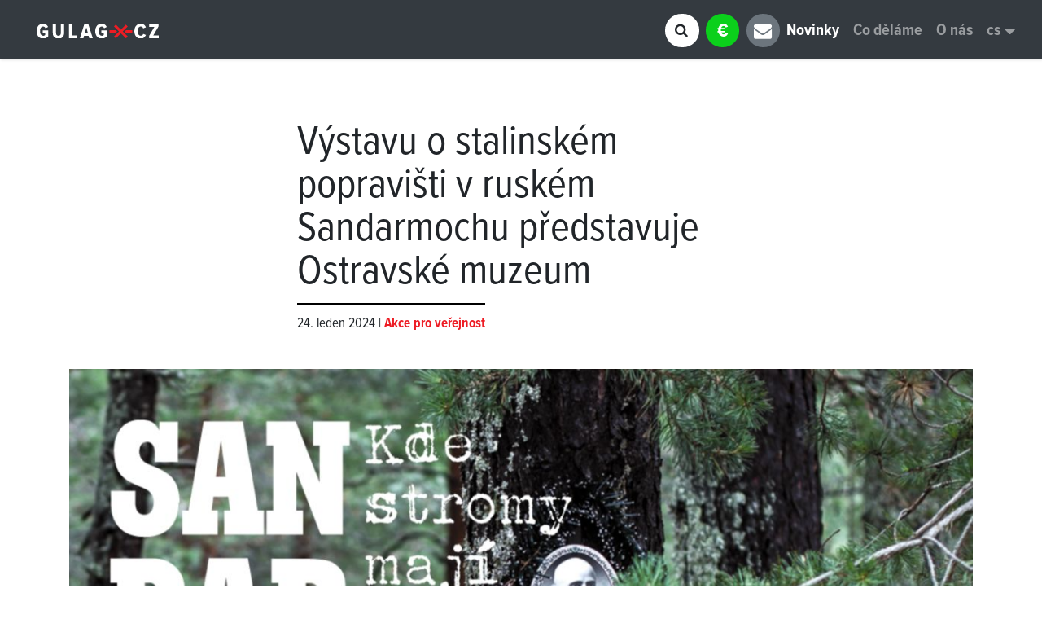

--- FILE ---
content_type: text/html; charset=utf-8
request_url: https://gulag.cz/cs/novinka/putovni-vystavu-o-stalinskem-popravisti-v-ruskem-sandarmochu-predstavi-ostravske-muzeum
body_size: 6149
content:
<!DOCTYPE html><html><head><meta content="width=device-width, initial-scale=1.0" name="viewport" /><meta content="qad64d7d1f8p1kdjpmhe0do8mcctu3" name="facebook-domain-verification" /><link rel="shortcut icon" type="image/x-icon" href="/assets/favicon-a586674c89574585eaaba21faaba7f5629fba691d4ce4b4813ce1e7fb09a4419.png" /><link href="https://use.typekit.net/ijb0aep.css" rel="stylesheet" /><link rel="stylesheet" media="all" href="/assets/application-3e2abcd953cb24fae046e35794d0fe111f06dc62ec3d27eb012a7e0be26c6c4c.css" data-turbolinks-track="reload" /><script src="/assets/application-a222bb953c7126070a5773835b3439bc731cda7fba3bad4c51b2a3a33877459f.js"></script><script>markerUrl = "http://gulag.cz/assets/marker-a0b299148de9ec704b5e08cf91215cf4e198aca5844378b2b0348437e2b138e3.svg"
lat_lng = [50.107677, 14.471406]</script><meta name="csrf-param" content="authenticity_token" />
<meta name="csrf-token" content="HwPL7pQgKe2Pq2nTAsQU1AUPeaoToWQaL0M4y8X99xqNujPcIzVdBBsvHSmIcDmWRagtLpZlJIpabdPKig1CvQ==" /><title>Výstavu o stalinském popravišti v ruském Sandarmochu představuje</title>
<meta name="description" content="Výstava s názvem Sandarmoch – kde stromy mají tváře je věnována pamětnímu místu popraviště z dob stalinského teroru a jeho objeviteli Juriji Dmitrijevovi, který je dnes vězněn ruským režimem. Prohlédnout si ji budete moci v Ostravském muzeum na Masarykově náměstí až do 26. května.">
<meta property="og:description" content="Výstava s názvem Sandarmoch – kde stromy mají tváře je věnována pamětnímu místu popraviště z dob stalinského teroru a jeho objeviteli Juriji Dmitrijevovi, který je dnes vězněn ruským režimem. Prohlédnout si ji budete moci v Ostravském muzeum na Masarykově náměstí až do 26. května.">
<meta property="og:title" content="Výstavu o stalinském popravišti v ruském Sandarmochu představuje">
<meta property="og:site_name" content="Gulag.cz">
<meta property="og:image" content="https://app-johanies-cz.s3.amazonaws.com/gulag_cz/production/image/2024/01/24/14/34/49/08fa21a6-32dd-4dc8-8064-9877ba6ed4b1/Návrh bez názvu (1).jpg"></head><body data-locale="cs"><nav class="navbar navbar-expand-lg navbar-dark bg-dark fixed-top"><div class="container-fluid"><button aria-controls="navbarSupportedContent" aria-expanded="false" aria-label="Toggle navigation" class="squared-btn btn btn-primary d-inline-block d-lg-none ml-auto" data-target="#navbarSupportedContent" data-toggle="collapse" data-toggle-active="" id="sidebarCollapse" type="button"><i class="fa fa-arrow-down closed"></i><i class="fa fa-arrow-up opened"></i></button><a class="navbar-brand indent-left" href="/cs"><img alt="GULAG.CZ" src="/assets/gulag-cz-logo-white-ae2ce8dc68d03a6be59975ce31663d643f319b1b481b8e52286323102b45ffa5.svg" width="150" /></a><div class="collapse navbar-collapse" id="navbarSupportedContent"><div class="ml-auto" id="search-wrapper"><form action="/cs/search" class="form-inline closed" id="search-form"><input aria-label="Search" autocomplete="off" class="form-control mr-lg-2" data-search-url="/cs/search/results" id="search-input" name="query" onfocus="var temp_value=this.value; this.value=&#39;&#39;; this.value=temp_value" placeholder="Search" type="search" /><button class="btn btn-outline-success my-2 my-sm-0" data-open-search="yes" id="search-button" type="submit"><div class="fa fa-search"></div></button></form><div id="results"></div></div><a class="mr-lg-2" href="https://www.darujme.cz/darovat/1205253?custom-amount=&amp;referrer=&amp;frequency=once&amp;widget=1203214" id="donate-btn"><span class="symbol"> &euro; </span><span class="text">Podpořte nás</span></a><a href="http://eepurl.com/bCBMtP" id="newsletter-btn"><span class="symbol"><div class="fa fa-fw fa-envelope"></div></span><span class="text">Odebírat newsletter</span></a><ul class="nav navbar-nav"><li class="nav-item active"><a class="nav-link" href="/cs/novinky">Novinky</a></li><li class="nav-item"><a class="nav-link" href="/cs/projekty">Co děláme</a></li><li class="nav-item"><a class="nav-link" href="/cs/o-nas">O nás</a></li><li class="nav-item dropdown"><a aria-expanded="false" aria-haspopup="true" class="nav-link dropdown-toggle" data-toggle="dropdown" href="#" role="button">cs</a><div aria-labelledby="" class="dropdown-menu dropdown-menu-right"><a class="dropdown-item" href="/en/article/chybi-nazev-v-danem-jazyce-baf9ebe1-2dd2-4029-bc90-b4e047716ebc">en</a><a class="dropdown-item" href="/ru/%D0%9D%D0%BE%D0%B2%D0%BE%D1%81%D1%82%D1%8C/chybi-nazev-v-danem-jazyce-7cd4d1b3-c0b9-43ef-8e42-3aedb98a304d">ru</a></div></li></ul></div></div></nav><div class="wrapper"><!--Page Content--><main id="content" role="main"><div id="page"><div class="container"><div data-fitvids="" data-gallery="" data-pswp-uid="1"><div class="row"><div class="article-content article-head indent-top"><h1>Výstavu o stalinském popravišti v ruském Sandarmochu představuje Ostravské muzeum</h1><div class="subtitle">24. leden 2024 | <a href="/cs/projekty/akce-pro-verejnost"><b>Akce pro veřejnost</b></a></div></div></div><a data-caption="" data-photoswipe-item="" data-size="2500x1406" href="https://app-johanies-cz.s3.amazonaws.com/gulag_cz/production/image/2024/01/24/14/34/55/c14d6c3f-c50a-434d-b433-f574ecb956bf/N%C3%A1vrh%20bez%20n%C3%A1zvu%20(1).jpg" title=""><img class="max-width-100 indent-top-double" src="https://app-johanies-cz.s3.amazonaws.com/gulag_cz/production/image/2024/01/24/14/34/55/c14d6c3f-c50a-434d-b433-f574ecb956bf/N%C3%A1vrh%20bez%20n%C3%A1zvu%20(1).jpg" /></a><div class="row"><article class="markdown center-self"><div class="article-content bold"><p>Výstava s názvem Sandarmoch – kde stromy mají tváře je věnována pamětnímu místu popraviště z dob stalinského teroru a jeho objeviteli Juriji Dmitrijevovi, který je dnes vězněn ruským režimem. Prohlédnout si ji budete moci v Ostravském muzeum na Masarykově náměstí až do 26. května.</p>
</div><div class="chapter" id="" name=""><div class="embed indent-top-double"></div><div class="article-content"><p>Sandarmoch je vzdálené místo v ruské Karélii poblíž finských hranic, kde se v minulosti odehrál masakr, který měl být zapomenut. V době vrcholících stalinských represí v letech 1937–1938 zde bylo popraveno přes 6 tisíc osob 56 národností, včetně šesti Čechů. Sandarmoch neupadl v zapomnění hlavně díky historiku Juriji Dmitrijevovi ze sdružení Memorial. Výstava připomíná nejen temnou historii, ale také její přesahy do současnosti i osud objevitele tohoto místa s tragickou minulostí.</p>

<p>Dmitrijev spolu s kolegy z petrohradského Memorialu popraviště v Sandarmochu objevili v roce 1997 a v dalších letech se jim podařilo zdokumentovat a dohledat jména většiny popravených. Ruské úřady jejich práci zpočátku podporovaly. Ale poté, co se v roce 2014 Dmitrijev otevřeně postavil proti ruské agresi na Ukrajině, začal být pronásledován a ve vykonstruovaném proces dostal 15 let pobytu trestanecké kolonii. V současnosti je umístěn v lágrech v ruské Mordovii, kde v 30.–50. letech stály tábory Gulagu a kam později za Brežněva byli posíláni sovětští disidenti. Organizace Mezinárodní Memorial, která se od konce 80. let věnuje uchování historické paměti a dokumentaci stalinských zločinů, následně byla v únoru 2022 v Rusku soudně zlikvidována.</p>

<p>Výstava představuje podrobnosti o historii Sandarmochu, včetně výrazné české stopy. Kromě podrobností o šesti popravených Češích přibližuje i osudy Ukrajinců a Rusů, kteří ve 20. letech 20. století studovali v Československu a po návratu do vlasti byli zatčeni a později popraveni. Představeny budou také osobní předměty Jurije Dmitrijeva, které používal během svých badatelských expedic, nálezy z odhalených masových hrobů a součástí bude rovněž výstava uměleckých děl inspirovaných tématem. Díla vznikla na základě otevřené výzvy, na kterou zareagovalo sedm desítek umělců z různých zemí světa.</p>

<p>„Největším překvapením pro nás byl obrovský zájem umělců z Ruska, svědčící o tom, že téma vyrovnání se s vlastní minulostí je ve světle agrese na Ukrajině stále velmi aktuální a že zdaleka ne všichni Rusové válku podporují,“ uvedla Petra Černoušková z Gulag.cz. Svá díla přihlásili také umělci z Ukrajiny, Česka, Estonska, Polska, Německa, Slovenska, Nizozemska a USA. Část děl se již dříve vydražila ve veřejné aukci, jejíž výtěžek byl věnován na humanitární pomoc Ukrajině. </p>

<p><strong>Vernisáž zahájili 8. 2. úvodním slovem Štěpán Černoušek, předseda organizace Gulag.cz a české pobočky Memorialu, a Miroslav Karas, ředitel České televize Ostrava a bývalý dlouholetý zpravodaj ČT v Rusku. Výstavu je možno zhlédnout v Ostravském muzeu (Masarykovo nám. 1, Ostrava) do 26. 5. 2024, otevřena bude vždy od úterý do neděle v čase 10–18 hodin.</strong></p>

<p>Výstava od loňského roku putovala po celé republice a Ostravské muzeum bude po Praze, Brně, Plzni, Liberci a Opavě jejím šestým zastavením. Organizátory jsou Gulag.cz, sdružení Memorial (Moskva, Praha), petrohradský Fond Iofe a Ostravské muzeum. Výstava vznikla za podpory EU-Russia Civil Society Forum a Ministerstva zahraničí ČR. Záštitu nad ní převzali předsedkyně Poslanecké sněmovny Parlamentu ČR Markéta Pekarová Adamová, ministr zahraničních věcí ČR Jan Lipavský a ministr pro evropské záležitosti Mikuláš Bek.</p>

<p><strong>Informace o doprovodném programu přineseme již brzy!</strong></p>
</div></div><div class="chapter" id="" name=""><div class="embed indent-top-double"></div><div class="article-content"><hr>

<p><strong>Vybraná umělecká díla jsou také prodejní.</strong> Prostředky získané z jejich prodeje budou určeny na humanitární pomoc Ukrajině – konkrétně na projekt <a href="https://www.darujme.cz/vyzva/1204160?fbclid=IwAR0scbKMSiFZksuBnLyYU6g7xE5EWPjkP9bKAmKRRNP8wXjsZTaoI5bVpY0">ambUAlance: sanitka pro Ukrajinu vol. II</a>. Seznam prodejních děl najdete přímo v prostorách výstavy nebo v souboru ke stažení níže. Online katalog výstavy s jednotlivými díly si můžete prohlédnout <a href="https://gulag.cz/cs/novinka/poridte-si-katalog-k-vystave-o-sandarmochu">ZDE</a>.</p>
</div></div><div class="article-content"><h2>Ke stažení</h2><div class="downloads indent-top"><a class="block black indent-top-half" href="/media/W1siZiIsIjIwMjQvMDIvMDkvMDkvMzIvNDEvY2E1ODljMGMtMmExZC00YzBiLWIyYmUtNTI4YzVmN2JiZWY3L1Nlem5hbSBkxJtsLXByb2RlaiBzYW5kYXJtb2NoLnBkZiJdXQ/bbb8ac914dad5b2b/Seznam%20d%C4%9Bl-prodej%20sandarmoch.pdf"><div class="fa fa-file-o fa-fw indent-right-half"></div>Seznam prodejních uměleckých děl na popdporu Ukrajiny</a></div></div></article></div></div><!--Root element of PhotoSwipe. Must have class pswp.--><div aria-hidden="true" class="pswp" role="dialog" tabindex="-1"><!--| Background of PhotoSwipe.
| It's a separate element, as animating opacity is faster than rgba().--><div class="pswp__bg"></div><!--Slides wrapper with overflow:hidden.--><div class="pswp__scroll-wrap"><!--| Container that holds slides.
| PhotoSwipe keeps only 3 slides in DOM to save memory.--><div class="pswp__container"><!--don't modify these 3 pswp__item elements, data is added later on--><div class="pswp__item"></div><div class="pswp__item"></div><div class="pswp__item"></div></div><!--Default (PhotoSwipeUI_Default) interface on top of sliding area. Can be changed.--><div class="pswp__ui pswp__ui--hidden"><div class="pswp__top-bar"><!--Controls are self-explanatory. Order can be changed.--><div class="pswp__counter"></div><button class="pswp__button pswp__button--close" title="Close (Esc)"></button><button class="pswp__button pswp__button--share" title="Share"></button><button class="pswp__button pswp__button--fs" title="Toggle fullscreen"></button><button class="pswp__button pswp__button--zoom" title="Zoom in/out"></button><!--Preloader demo http://codepen.io/dimsemenov/pen/yyBWoR--><!--element will get class pswp__preloader--active when preloader is running--><div class="pswp__preloader"><div class="pswp__preloader__icn"><div class="pswp__preloader__cut"><div class="pswp__preloader__donut"></div></div></div></div></div><div class="pswp__share-modal pswp__share-modal--hidden pswp__single-tap"><div class="pswp__share-tooltip"></div></div><button class="pswp__button pswp__button--arrow--left" title="Previous (arrow left)"></button><button class="pswp__button pswp__button--arrow--right" title="Next (arrow right)"></button><div class="pswp__caption"><div class="container pswp__caption__center"></div></div></div></div></div></div></div></main></div><footer><div class="center"><a data-aos="fade-up" data-aos-duration="2000" href="/cs"><img alt="GULAG.CZ" src="/assets/gulag-cz-logo-white-ae2ce8dc68d03a6be59975ce31663d643f319b1b481b8e52286323102b45ffa5.svg" width="150" /></a><hr class="indent-top" /><div class="indent-top"><a href="/cdn-cgi/l/email-protection#741d1a121b3413011815135a170e"><i class="fa fa-envelope indent-right-thin"></i><span class="__cf_email__" data-cfemail="85ecebe3eac5e2f0e9e4e2abe6ff">[email&#160;protected]</span></a><div class="inline-block indent-left indent-right">|</div><a href="tel:+420725 787 527"><i class="fa fa-mobile indent-right-thin"></i>+420 <b>725 787 527</b></a></div><hr class="indent-top" /><div class="social-links indent-top"><a href="https://www.instagram.com/gulag.cz" target="blank"><i class="fa fa-instagram" data-aos="fade-up" data-aos-delay="0" data-aos-duration="600" data-aos-easing="ease-out-back"></i></a><a href="https://facebook.com/gulag.cz" target="blank"><i class="fa fa-facebook" data-aos="fade-up" data-aos-delay="100" data-aos-duration="600" data-aos-easing="ease-out-back"></i></a><a href="https://www.youtube.com/channel/UCeZ_ZGw6pHBNtLcejrAVwYA?sub_confirmation=1" target="blank"><i class="fa fa-youtube" data-aos="fade-up" data-aos-delay="200" data-aos-duration="600" data-aos-easing="ease-out-back"></i></a><a href="/cdn-cgi/l/email-protection#6c05020a032c0b19000d0b420f16"><i class="fa fa-envelope" data-aos="fade-up" data-aos-delay="400" data-aos-duration="600" data-aos-easing="ease-out-back"></i></a></div><p class="indent-top">Přihlašte se k odběru newsletteru</p><p class="indent-top-half"><a class="btn btn-dark" href="http://eepurl.com/bCBMtP" target="blabnk">Odebírat</a></p><hr class="indent-top white"><p class="indent-top">Děkujeme za podporu</p><div class="social-links indent-top"><span class="partner"><img height="50" src="/assets/erasmus_logo-d339bcdf2da503caded746bbae1e8cbf796932338d37d2a8d772ee3d9f364b08.png" /></span><a class="partner" href="https://www.alza.cz/" target="_blank"><img height="50" src="/assets/logo_alza_cz-4a130c700333b6a6531b2ec5c646fbd06e2aa67a49743556351d410152225545.svg" /></a></div></hr><hr class="indent-top white" /><div class="indent-top" data-aos="fade-in" data-aos-duration="2000" data-aos-offset="0"><small>Copyrighr <a href="/cs"><img alt="GULAG.CZ" src="/assets/gulag-cz-logo-white-ae2ce8dc68d03a6be59975ce31663d643f319b1b481b8e52286323102b45ffa5.svg" width="70" /></a> &copy; 2026<br />All rights reserved</small></div></div></footer><script data-cfasync="false" src="/cdn-cgi/scripts/5c5dd728/cloudflare-static/email-decode.min.js"></script><script crossorigin="anonymous" defer="" integrity="sha384-tzzSw1/Vo+0N5UhStP3bvwWPq+uvzCMfrN1fEFe+xBmv1C/AtVX5K0uZtmcHitFZ" src="https://use.fontawesome.com/releases/v5.0.13/js/solid.js"></script><script defer src="https://static.cloudflareinsights.com/beacon.min.js/vcd15cbe7772f49c399c6a5babf22c1241717689176015" integrity="sha512-ZpsOmlRQV6y907TI0dKBHq9Md29nnaEIPlkf84rnaERnq6zvWvPUqr2ft8M1aS28oN72PdrCzSjY4U6VaAw1EQ==" data-cf-beacon='{"version":"2024.11.0","token":"a90acc87f384414facec219f9c0a2bf0","r":1,"server_timing":{"name":{"cfCacheStatus":true,"cfEdge":true,"cfExtPri":true,"cfL4":true,"cfOrigin":true,"cfSpeedBrain":true},"location_startswith":null}}' crossorigin="anonymous"></script>
</body></html>